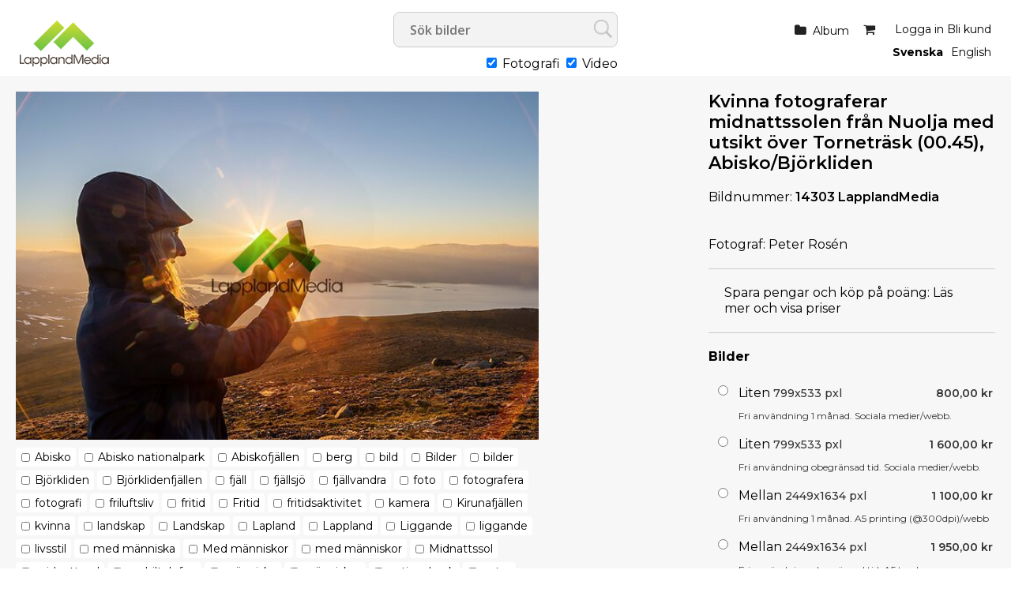

--- FILE ---
content_type: text/html; charset=ISO-8859-1
request_url: https://www.lapplandmedia.com/viewpic.htm?ID=2523062
body_size: 7905
content:
<!DOCTYPE html PUBLIC "-//W3C//DTD HTML 4.01 Transitional//EN" "http://www.w3.org/TR/html4/loose.dtd" >
<html>
<head>
<!-- id-web-03.whitebalance.se --><link rel="icon" type="image/png" href="https://obj.imagedesk.se/obj/companypic/35/35984aa5b8a4737d45e2625006141e79.png">
<script>
var jsi18n = {'lightboxdialog_buttonadd' : 'Lägg i album', 'foo_bar' : 'test'};
</script>  <link rel="stylesheet" href="/js/buyer/jquery-ui-1.12.1.custom/jquery-ui.min.css">
  <style type="text/css">
    @import url(/styles/std/main.css?t=1766775844);
    @import url(/styles/std/sv_se/lang.css?t=1766775844);
  @import url(/clfile/usercss.css?t=1766775844);
  </style>

<script language="javascript" type="text/javascript" src="/thirdparty/scriptaculous/lib/prototype.js"></script>
<script language="javascript" type="text/javascript" src="/thirdparty/scriptaculous/src/scriptaculous.js"></script>

<script  language="javascript" type="text/javascript" src="//ajax.googleapis.com/ajax/libs/jquery/1.11.0/jquery.min.js"></script>
<script type="text/javascript">if (typeof Prototype !== "undefined") { $.noConflict(); } var $jq = jQuery;</script>
<script src="/js/buyer/jquery-ui-1.12.1.custom/jquery-ui.min.js"></script><script type="text/javascript" language="javascript">
  
  if ( typeof Prototype !== "undefined" ) 
    jQuery.noConflict(); // require jQuery... and remove $...
  
  var currentUser = false;
  
</script>

<script language="javascript" type="text/javascript" src="/scripts/json.js?v=1764241511"></script><script language="javascript" type="text/javascript" src="/scripts/json2.min.js?v=1764241511"></script>
<script language="javascript" type="text/javascript" src="/scripts/ajax.min.js?v=1764241511"></script>
 
<script language="javascript" type="text/javascript" src="/scripts/guihelpers.js?v=1764241511"></script>
<script language="javascript" type="text/javascript" src="/picturogui.js?_jsVersion=1764241511"></script>

<!-- Google tag (gtag.js) -->
<script async src="https://www.googletagmanager.com/gtag/js?id=G-7EWC96TR9M"></script>
<script>
  window.dataLayer = window.dataLayer || [];
  function gtag(){dataLayer.push(arguments);}
  gtag('js', new Date());

  gtag('config', 'G-7EWC96TR9M');
</script>
<!-- Event snippet for Lägg i kundvagn conversion page
In your html page, add the snippet and call gtag_report_conversion when someone clicks on the chosen link or button. -->
<script>
function gtag_report_conversion(url) {
  var callback = function () {
    if (typeof(url) != 'undefined') {
      window.location = url;
    }
  };
  gtag('event', 'conversion', {
      'send_to': 'AW-965440033/7OelCMre5O0BEKHkrcwD',
      'event_callback': callback
  });
  return false;
}
</script>
<!-- Event snippet for Lägg i kundvagn conversion page
In your html page, add the snippet and call gtag_report_conversion when someone clicks on the chosen link or button. -->
<script>
function gtag_report_conversion(url) {
  var callback = function () {
    if (typeof(url) != 'undefined') {
      window.location = url;
    }
  };
  gtag('event', 'conversion', {
      'send_to': 'AW-965440033/7OelCMre5O0BEKHkrcwD',
      'event_callback': callback
  });
  return false;
}
</script>

<!-- Facebook Pixel Code -->
<script>
  !function(f,b,e,v,n,t,s)
  {if(f.fbq)return;n=f.fbq=function(){n.callMethod?
  n.callMethod.apply(n,arguments):n.queue.push(arguments)};
  if(!f._fbq)f._fbq=n;n.push=n;n.loaded=!0;n.version='2.0';
  n.queue=[];t=b.createElement(e);t.async=!0;
  t.src=v;s=b.getElementsByTagName(e)[0];
  s.parentNode.insertBefore(t,s)}(window, document,'script',
  'https://connect.facebook.net/en_US/fbevents.js');
  fbq('init', '202771355326277');
  fbq('track', 'PageView');
</script>
<noscript><img height="1" width="1" style="display:none"
  src="https://www.facebook.com/tr?id=202771355326277&ev=PageView&noscript=1"
/></noscript>
<!-- End Facebook Pixel Code -->
<meta name="facebook-domain-verification" content="6zepq48ni7brjvgatza5bnzazex0me" />
<!-- Google Tag Manager -->
<script>(function(w,d,s,l,i){w[l]=w[l]||[];w[l].push({'gtm.start':
new Date().getTime(),event:'gtm.js'});var f=d.getElementsByTagName(s)[0],
j=d.createElement(s),dl=l!='dataLayer'?'&l='+l:'';j.async=true;j.src=
'https://www.googletagmanager.com/gtm.js?id='+i+dl;f.parentNode.insertBefore(j,f);
})(window,document,'script','dataLayer','GTM-WB4QZ5BC');</script>
<!-- End Google Tag Manager --><title>Kvinna fotograferar midnattssolen från Nuolja med  Bilder - Lappland Media & Bildbyrå AB</title>
<script type="application/ld+json">
{
  "@context": "https://schema.org/",
  "@type": "ImageObject",
  "contentUrl": "https://obj.imagedesk.se/obj/photo/a5/a5c74012884b9e35a3ff97b942b0704c.jpg",
  "license": "https://www.lapplandmedia.com/cldoc/terms.htm",
  "acquireLicensePage": "https://www.lapplandmedia.com/viewpic.htm?ID=2523062"
}
</script>



<script language="javascript" type="text/javascript">

function addItemToCart(id,ent)
  {
    reloadingRpcCall("picturo.addItemToCart", id, ent);
  }

function addItemToLightbox(id,ent)
{
  var updateToolbar = function(str)
  {
    jQuery('#lightbox').html(str);
    
    showAlertBox('Bilden lades i albumet');
    
    //jQuery('#lightbox').addClass('alerting');
    //setTimeout('jQuery(\'#lightbox\').addClass(jQuery(\'lightbox\').className.replace(/alerting/g, ""));', 1200);
  };
  
  var cbUpdateToolbar = function()
  {
    syncRpcCall("picturo.getLightboxHTML", updateToolbar);
  };
  
  var cb = function(msg)
  {
    if (msg == "ok")
      syncRpcCall("picturo.addItemToLightbox", id, ent, cbUpdateToolbar);
    else
      alert(msg);
  };


  syncRpcCall("picturo.canAddToLightbox", null, cb);
}


function searchKeywords()
{
  var keywords = []; //"";
  jQuery("input.kwcheckbox:checked").each( function(e) 
  { 
      keywords.push('_keyword[]=' + jQuery(this).val());
  });
  
  keywords = keywords.join("&");
  window.location = '/search.htm?'+keywords;
}

</script>

<style>
#pricelist {
  position: absolute;
  top: 200px;
  left: 400px; 
}

span.kwbox {
  white-space:nowrap;
}
input.kwcheckbox {
  width:11px;
  margin-bottom:0;
}

span.kwbox.overflow { display:none; }


</style>
<script async src="https://www.googletagmanager.com/gtag/js?id=G-7EWC96TR9M"></script>
<script>
window.dataLayer = window.dataLayer || [];
function gtag(){dataLayer.push(arguments);}
gtag('js', new Date());
gtag('set', {"send_page_view":false});
gtag('config','G-7EWC96TR9M');
</script>
</head>
<body  class='body-sv_se std'  id='viewpic' ><script>
if (jQuery)
jQuery(document).ready(function($)
                    {
                    var f = $(".log4php");
                    if (f.length > 0)
                      f.parents().show();

                    }

                  );
</script>

<meta name="viewport" content="width=device-width, initial-scale=1.0">
<div id="dlgoverlay" style="display:none;"><div id="dlg"></div></div>

<div class="page">


<div id="headers">
  <div class="header" id="logopanel"">

    <div id="logo">
      <a href="/index.htm"><img id="logo" src="https://obj.imagedesk.se/obj/companypic/6a/6ae891decff8646b92b4092bc0c6369f.png" border="0" />      </a>
    </div>

    <div id='searchbox'>
<form method="get" class="searchautocomplete with-typefields" id="barsearchform" action="/search.htm" onsubmit="emptySearchField('Sök bilder');">

<div class="searchfields">
  <input type="text" class="searchautocomplete" name="_words" autocomplete="off" size="47" value="" placeholder="Sök bilder"
         onfocus="emptySearchField('Sök bilder')" 
         id="barsearchfield">
            <div class="typeselect">
       <input type="checkbox" name="type[]" checked value="st"> Fotografi       <input type="checkbox" name="type[]" checked value="vi"> Video    </div>
  </div>

<input name="_tab" type="hidden" value="simplesearchtab">
<input type="hidden" name="_sort" value="rating1 desc,ptime desc">
<input type="submit" value=Sök>

<div id="searchsuggestions" onmouseout="if (mouseLeaves(this, event)) this.style.display='none';" style="display:none;"></div>


</form>

<script type="text/javascript" language="javascript">
jQuery(document).ready(function($) {

        jQuery("input.searchautocomplete" ).autocomplete({
            source: function(request, response) 
                          {
                            var cb = function(data)
                            {
                              response (data);
                            };
                            asyncRpcCall("picturo.getSearchSuggestions", request.term, cb);

                          },
            minLength: 2,
            select: function( event, ui ) {
                jQuery("input.searchautocomplete").val(ui.item.value);
                jQuery(event.target).closest('form').submit();

            }
        });
    });
</script></div>
    <div id="loginbox">
       <ul>
                  <li class="loggedin">
            <span>
              <a href="/login.htm">Logga in</a>
                               <a href="/buyer/register.htm">Bli kund</a>
                          </span>
          </li>
        
                  <a href="/shop/cart.htm"><li class="cart" id="cartinfo"><span class="cart"></span>                
        </li></a>
        
        <li id="lightbox">
          <a href="/buyer/index.htm">Album</a>
                  </li>



       </ul>
       <div class="setlocales"><a class='setlocale sv_se selected' href='/setlocale.htm?_reg=1&_locale=sv_se'>Svenska</a><a class='setlocale en_us' href='/setlocale.htm?_reg=1&_locale=en_us'>English</a></div>
    </div><!-- /#loginbox -->

  

  </div><!-- /.header -->


  <div class="header" id="menupanel" style="">
    <ul class="topmenu-text"></ul>  </div> <!-- /#menupanel -->


  



<div class="header" id="userpanel">

<ul>

    <li id="searchform">
          </li>


<li id="alertbox" style="display:none"></li>



<a href="javascript:void(0)" class="headertoggler" 
   onclick="toggleHeaderDisplay();" title="Dölj sidhuvud" id="headertoggler"></a>

</ul>
</div>
<div style="clear:both;"></div>


</div><!-- /#headers -->

<div class="content">



<div id="imagebox" class="h">

  

  <div class="image">
  
    <table cellpadding="0" cellspacing="0" border="0" style="width:100%;height:100%;"><tr>
      <td valign="top" align="center">

      
        <img alt='' src='https://obj.imagedesk.se/obj/photo/a5/a5c74012884b9e35a3ff97b942b0704c.jpg' nosave galleryimg='no' oncontextmenu="return displayDownloadMenu(event)"
          width="600" height="400" border="0">
            
      </td>
    </table>
    
    <div class="imageactions invisible" id="actions">

  
          <span class="t_icon t_icon_addtolb"></span>
      
      <a href="javascript:void(0)" id="imageaction-add-to-set" onclick="window.location='/login.htm'; return false;" 
      title="Lägg till i album / Add to album / Legg til i album">
        <span class="label">Lägg i album</span>
      </a>
      
      <a href="/buyer/downloadpreview.htm?ID=2523062" id="imageaction-download-preview"><span class="label"> Ladda ner skissbild</span></a>
      
      	      
      
    </div>
  
  <div class="metadata-models">

	
	</div>
	

	<div class="">

  <div class='imagekeywords'><form><span class="kwbox"><input type="checkbox" name="keywords[]" class="kwcheckbox" value="552452"><h2><a href='/search.htm?_keyword=552452'>Abisko</a></h2></span> <span class="kwbox"><input type="checkbox" name="keywords[]" class="kwcheckbox" value="552453"><h2><a href='/search.htm?_keyword=552453'>Abisko nationalpark</a></h2></span> <span class="kwbox"><input type="checkbox" name="keywords[]" class="kwcheckbox" value="552405"><h2><a href='/search.htm?_keyword=552405'>Abiskofjällen</a></h2></span> <span class="kwbox"><input type="checkbox" name="keywords[]" class="kwcheckbox" value="552401"><h2><a href='/search.htm?_keyword=552401'>berg</a></h2></span> <span class="kwbox"><input type="checkbox" name="keywords[]" class="kwcheckbox" value="552789"><h2><a href='/search.htm?_keyword=552789'>bild</a></h2></span> <span class="kwbox"><input type="checkbox" name="keywords[]" class="kwcheckbox" value="552780"><h2><a href='/search.htm?_keyword=552780'>Bilder</a></h2></span> <span class="kwbox"><input type="checkbox" name="keywords[]" class="kwcheckbox" value="553021"><h2><a href='/search.htm?_keyword=553021'>bilder</a></h2></span> <span class="kwbox"><input type="checkbox" name="keywords[]" class="kwcheckbox" value="553028"><h2><a href='/search.htm?_keyword=553028'>Björkliden</a></h2></span> <span class="kwbox"><input type="checkbox" name="keywords[]" class="kwcheckbox" value="552866"><h2><a href='/search.htm?_keyword=552866'>Björklidenfjällen</a></h2></span> <span class="kwbox"><input type="checkbox" name="keywords[]" class="kwcheckbox" value="552403"><h2><a href='/search.htm?_keyword=552403'>fjäll</a></h2></span> <span class="kwbox"><input type="checkbox" name="keywords[]" class="kwcheckbox" value="552458"><h2><a href='/search.htm?_keyword=552458'>fjällsjö</a></h2></span> <span class="kwbox"><input type="checkbox" name="keywords[]" class="kwcheckbox" value="553215"><h2><a href='/search.htm?_keyword=553215'>fjällvandra</a></h2></span> <span class="kwbox overflow"><input type="checkbox" name="keywords[]" class="kwcheckbox" value="552790"><h2><a href='/search.htm?_keyword=552790'>foto</a></h2></span> <span class="kwbox overflow"><input type="checkbox" name="keywords[]" class="kwcheckbox" value="553254"><h2><a href='/search.htm?_keyword=553254'>fotografera</a></h2></span> <span class="kwbox overflow"><input type="checkbox" name="keywords[]" class="kwcheckbox" value="552791"><h2><a href='/search.htm?_keyword=552791'>fotografi</a></h2></span> <span class="kwbox overflow"><input type="checkbox" name="keywords[]" class="kwcheckbox" value="552446"><h2><a href='/search.htm?_keyword=552446'>friluftsliv</a></h2></span> <span class="kwbox overflow"><input type="checkbox" name="keywords[]" class="kwcheckbox" value="552447"><h2><a href='/search.htm?_keyword=552447'>fritid</a></h2></span> <span class="kwbox overflow"><input type="checkbox" name="keywords[]" class="kwcheckbox" value="552768"><h2><a href='/search.htm?_keyword=552768'>Fritid</a></h2></span> <span class="kwbox overflow"><input type="checkbox" name="keywords[]" class="kwcheckbox" value="552839"><h2><a href='/search.htm?_keyword=552839'>fritidsaktivitet</a></h2></span> <span class="kwbox overflow"><input type="checkbox" name="keywords[]" class="kwcheckbox" value="554605"><h2><a href='/search.htm?_keyword=554605'>kamera</a></h2></span> <span class="kwbox overflow"><input type="checkbox" name="keywords[]" class="kwcheckbox" value="552404"><h2><a href='/search.htm?_keyword=552404'>Kirunafjällen</a></h2></span> <span class="kwbox overflow"><input type="checkbox" name="keywords[]" class="kwcheckbox" value="554700"><h2><a href='/search.htm?_keyword=554700'>kvinna</a></h2></span> <span class="kwbox overflow"><input type="checkbox" name="keywords[]" class="kwcheckbox" value="552432"><h2><a href='/search.htm?_keyword=552432'>landskap</a></h2></span> <span class="kwbox overflow"><input type="checkbox" name="keywords[]" class="kwcheckbox" value="552772"><h2><a href='/search.htm?_keyword=552772'>Landskap</a></h2></span> <span class="kwbox overflow"><input type="checkbox" name="keywords[]" class="kwcheckbox" value="552394"><h2><a href='/search.htm?_keyword=552394'>Lapland</a></h2></span> <span class="kwbox overflow"><input type="checkbox" name="keywords[]" class="kwcheckbox" value="552393"><h2><a href='/search.htm?_keyword=552393'>Lappland</a></h2></span> <span class="kwbox overflow"><input type="checkbox" name="keywords[]" class="kwcheckbox" value="552416"><h2><a href='/search.htm?_keyword=552416'>Liggande</a></h2></span> <span class="kwbox overflow"><input type="checkbox" name="keywords[]" class="kwcheckbox" value="554762"><h2><a href='/search.htm?_keyword=554762'>liggande</a></h2></span> <span class="kwbox overflow"><input type="checkbox" name="keywords[]" class="kwcheckbox" value="552840"><h2><a href='/search.htm?_keyword=552840'>livsstil</a></h2></span> <span class="kwbox overflow"><input type="checkbox" name="keywords[]" class="kwcheckbox" value="552821"><h2><a href='/search.htm?_keyword=552821'>med människa</a></h2></span> <span class="kwbox overflow"><input type="checkbox" name="keywords[]" class="kwcheckbox" value="552783"><h2><a href='/search.htm?_keyword=552783'>Med människor</a></h2></span> <span class="kwbox overflow"><input type="checkbox" name="keywords[]" class="kwcheckbox" value="554842"><h2><a href='/search.htm?_keyword=554842'>med människor</a></h2></span> <span class="kwbox overflow"><input type="checkbox" name="keywords[]" class="kwcheckbox" value="552773"><h2><a href='/search.htm?_keyword=552773'>Midnattssol</a></h2></span> <span class="kwbox overflow"><input type="checkbox" name="keywords[]" class="kwcheckbox" value="554852"><h2><a href='/search.htm?_keyword=554852'>midnattssol</a></h2></span> <span class="kwbox overflow"><input type="checkbox" name="keywords[]" class="kwcheckbox" value="554861"><h2><a href='/search.htm?_keyword=554861'>mobiltelefon</a></h2></span> <span class="kwbox overflow"><input type="checkbox" name="keywords[]" class="kwcheckbox" value="552442"><h2><a href='/search.htm?_keyword=552442'>människa</a></h2></span> <span class="kwbox overflow"><input type="checkbox" name="keywords[]" class="kwcheckbox" value="554916"><h2><a href='/search.htm?_keyword=554916'>människor</a></h2></span> <span class="kwbox overflow"><input type="checkbox" name="keywords[]" class="kwcheckbox" value="552828"><h2><a href='/search.htm?_keyword=552828'>nationalpark</a></h2></span> <span class="kwbox overflow"><input type="checkbox" name="keywords[]" class="kwcheckbox" value="552426"><h2><a href='/search.htm?_keyword=552426'>natur</a></h2></span> <span class="kwbox overflow"><input type="checkbox" name="keywords[]" class="kwcheckbox" value="552395"><h2><a href='/search.htm?_keyword=552395'>Norrbotten</a></h2></span> <span class="kwbox overflow"><input type="checkbox" name="keywords[]" class="kwcheckbox" value="552438"><h2><a href='/search.htm?_keyword=552438'>Reklam OK</a></h2></span> <span class="kwbox overflow"><input type="checkbox" name="keywords[]" class="kwcheckbox" value="552459"><h2><a href='/search.htm?_keyword=552459'>sjö</a></h2></span> <span class="kwbox overflow"><input type="checkbox" name="keywords[]" class="kwcheckbox" value="552469"><h2><a href='/search.htm?_keyword=552469'>sol</a></h2></span> <span class="kwbox overflow"><input type="checkbox" name="keywords[]" class="kwcheckbox" value="552812"><h2><a href='/search.htm?_keyword=552812'>solnedgång</a></h2></span> <span class="kwbox overflow"><input type="checkbox" name="keywords[]" class="kwcheckbox" value="552873"><h2><a href='/search.htm?_keyword=552873'>soluppgång</a></h2></span> <span class="kwbox overflow"><input type="checkbox" name="keywords[]" class="kwcheckbox" value="552451"><h2><a href='/search.htm?_keyword=552451'>sommar</a></h2></span> <span class="kwbox overflow"><input type="checkbox" name="keywords[]" class="kwcheckbox" value="555357"><h2><a href='/search.htm?_keyword=555357'>stillhet</a></h2></span> <span class="kwbox overflow"><input type="checkbox" name="keywords[]" class="kwcheckbox" value="558531"><h2><a href='/search.htm?_keyword=558531'>telefon</a></h2></span> <span class="kwbox overflow"><input type="checkbox" name="keywords[]" class="kwcheckbox" value="552457"><h2><a href='/search.htm?_keyword=552457'>Torneträsk</a></h2></span> <span class="kwbox overflow"><input type="checkbox" name="keywords[]" class="kwcheckbox" value="552841"><h2><a href='/search.htm?_keyword=552841'>utomhusliv</a></h2></span> <span class="kwbox overflow"><input type="checkbox" name="keywords[]" class="kwcheckbox" value="555555"><h2><a href='/search.htm?_keyword=555555'>vandra</a></h2></span> <span class="kwbox overflow"><input type="checkbox" name="keywords[]" class="kwcheckbox" value="555559"><h2><a href='/search.htm?_keyword=555559'>vandring</a></h2></span> <span class="kwbox overflow"><input type="checkbox" name="keywords[]" class="kwcheckbox" value="552481"><h2><a href='/search.htm?_keyword=552481'>vila</a></h2></span>     <div class="overflowbuttons">
      <a href="javascript:void(0);" onclick="toggleKwOverflow();" class="toogle-open">Visa alla</a>
      <a href="javascript:void(0);" style="display:none;" onclick="toggleKwOverflow();" class="toogle-close">Dölj</a>
    </div>
    <input type='button' onclick='searchKeywords()' value='Sök' class='slimbutton small' id='kwSearchButton'></form></div></div>

	

	<div class="collections-info">
  		</div>
  
  <div class="techinfo invisible">
    <span class='label'>Storlek</span>: 8160x5443 pixlar | 69x46 cm @ 300 dpi | 1.8 MB (jpg) | 127.07 MB (8 bit RGB)  </div>
	
	<div class="location invisible">
  		</div>

	<div class="picdate invisible">
  	<span class='label'>Datum</span>: 2021-07-03<br>	</div>
	
</div>

<div class="imageinfo">
  


<div class="">

  <div class='image-heading-desc'>Kvinna fotograferar midnattssolen från Nuolja med utsikt över Torneträsk (00.45), Abisko/Björkliden<br /></div></div>

<a class="returntosearch" href="">Tillbaka till sökresultatet</a>

    
  <div class="filename"><span class="label">Bildnummer: </span>14303 LapplandMedia</div>
  
      <div class="photonavigator" style="">
    <!-- next/previous -->
          
    <!-- /next/previous -->
    </div><br>
  

<div class=" invisible">
      <span class="label">Placerad i:</span><br>
    <a href='/search.htm?folderID=219999' title='Publika'>Publika</a> &raquo; <a href='/search.htm?folderID=220922' title='Fritid'>Fritid</a>  </div>

<div class="details-photographer-loc">
  <span class="label">Fotograf: </span>
  <a href="/search.htm?authorID=24235">Peter Rosén</a>
</div>

<div class=" invisible" id="modrelease">
  <span class='label'>Releaser: </span>Inte released</div>


<div class="salespitch-wrapper sv_se" style="margin-top: 20px; padding: 20px; border-bottom: 1px solid #ccc;  border-top: 1px solid #ccc;">
		Spara pengar och köp på poäng: <a href="/cldoc/62001.htm" class="">Läs mer och visa priser</a>
	</div>
	
	<div class="salespitch-wrapper en_us" style="margin-top: 20px; padding: 20px; border-bottom: 1px solid #ccc;  border-top: 1px solid #ccc;">
		Get 20% discount and buy packages and points:  <a href="/cldoc/62095.htm" class="">Read more and show prices.</a>
	</div>

<div class="imagebuy" id="buy">

      
        
    <!-- nya köp -->
      
          
        <div class="viewpic-pricing">
        
          <h2>Bilder</h2><!-- pricelist-table-rf -->
<div class="pricelist-rf">


<br>

<!-- pricelist-rf -->
<form name="rf-form">
<table class="pricelist-table-rf" margin="0" padding="0" border="0">


  <tr class="pricelisttitle">
    <td colspan="3"><b>Royaltyfri bilder (Lappland Media)</b></td>
  </tr>

      

    
    
      <tr class="summaryrow price">

        <td class="radiocell" align="right">
          <input type="radio" name="pl" onclick="showMoneyPurchaseButton();" value="9323">
        </td>
        <td class="td-techinfo"><span>Liten</span> 799x533 pxl</td>	
        <td class="td-price">
          800,00  kr                  </td>

      </tr>

    
    
    
    <tr class="descriptionrow">
      <td></td>
      <td colspan="2">Fri användning 1 månad. Sociala medier/webb.</td>
    </tr>


    <tr class="1990sdesign"><td colspan="3"></td></tr>

      

    
    
      <tr class="summaryrow price">

        <td class="radiocell" align="right">
          <input type="radio" name="pl" onclick="showMoneyPurchaseButton();" value="9325">
        </td>
        <td class="td-techinfo"><span>Liten</span> 799x533 pxl</td>	
        <td class="td-price">
          1 600,00  kr                  </td>

      </tr>

    
    
    
    <tr class="descriptionrow">
      <td></td>
      <td colspan="2">Fri användning obegränsad tid. Sociala medier/webb.</td>
    </tr>


    <tr class="1990sdesign"><td colspan="3"></td></tr>

      

    
    
      <tr class="summaryrow price">

        <td class="radiocell" align="right">
          <input type="radio" name="pl" onclick="showMoneyPurchaseButton();" value="9331">
        </td>
        <td class="td-techinfo"><span>Mellan</span> 2449x1634 pxl</td>	
        <td class="td-price">
          1 100,00  kr                  </td>

      </tr>

    
    
    
    <tr class="descriptionrow">
      <td></td>
      <td colspan="2">Fri användning 1 månad. A5 printing (@300dpi)/webb</td>
    </tr>


    <tr class="1990sdesign"><td colspan="3"></td></tr>

      

    
    
      <tr class="summaryrow price">

        <td class="radiocell" align="right">
          <input type="radio" name="pl" onclick="showMoneyPurchaseButton();" value="9333">
        </td>
        <td class="td-techinfo"><span>Mellan</span> 2449x1634 pxl</td>	
        <td class="td-price">
          1 950,00  kr                  </td>

      </tr>

    
    
    
    <tr class="descriptionrow">
      <td></td>
      <td colspan="2">Fri användning obegränsad tid. A5 tryck (@300dpi)/webb.</td>
    </tr>


    <tr class="1990sdesign"><td colspan="3"></td></tr>

      

    
    
      <tr class="summaryrow price">

        <td class="radiocell" align="right">
          <input type="radio" name="pl" onclick="showMoneyPurchaseButton();" value="9335">
        </td>
        <td class="td-techinfo"><span>Hög</span> 3658x2440 pxl</td>	
        <td class="td-price">
          2 450,00  kr                  </td>

      </tr>

    
    
    
    <tr class="descriptionrow">
      <td></td>
      <td colspan="2">Fri användning 1 månad. Tryck A4 (@300dpi).</td>
    </tr>


    <tr class="1990sdesign"><td colspan="3"></td></tr>

      

    
    
      <tr class="summaryrow price">

        <td class="radiocell" align="right">
          <input type="radio" name="pl" onclick="showMoneyPurchaseButton();" value="9336">
        </td>
        <td class="td-techinfo"><span>Hög</span> 3658x2440 pxl</td>	
        <td class="td-price">
          3 950,00  kr                  </td>

      </tr>

    
    
    
    <tr class="descriptionrow">
      <td></td>
      <td colspan="2">Fri användning obegränsad tid. Tryck A4 (@300dpi).</td>
    </tr>


    <tr class="1990sdesign"><td colspan="3"></td></tr>

      

    
    
      <tr class="summaryrow price">

        <td class="radiocell" align="right">
          <input type="radio" name="pl" onclick="showMoneyPurchaseButton();" value="9337">
        </td>
        <td class="td-techinfo"><span>Mycket hög</span> 5313x3544 pxl</td>	
        <td class="td-price">
          3 900,00  kr                  </td>

      </tr>

    
    
    
    <tr class="descriptionrow">
      <td></td>
      <td colspan="2">Fri användning 1 månad. Tryck A3 (@300dpi).</td>
    </tr>


    <tr class="1990sdesign"><td colspan="3"></td></tr>

      

    
    
      <tr class="summaryrow price">

        <td class="radiocell" align="right">
          <input type="radio" name="pl" onclick="showMoneyPurchaseButton();" value="9338">
        </td>
        <td class="td-techinfo"><span>Mycket hög</span> 5313x3544 pxl</td>	
        <td class="td-price">
          5 450,00  kr                  </td>

      </tr>

    
    
    
    <tr class="descriptionrow">
      <td></td>
      <td colspan="2">Fri användning obegränsad tid. Tryck A3 (@300dpi).</td>
    </tr>


    <tr class="1990sdesign"><td colspan="3"></td></tr>

  

  


<tr>
  <td colspan="3"> 
  </td>
</tr>
<tr>
  <td colspan="3" height="40" align="right"> 
    <a href="javascript:void(0);" onclick="addPricedPhotoToCart(2523062);" class="slimbutton add-money">Lägg i varukorg</a>


    <a onclick="window.location='/shop/addphototocart.htm?ID=2523062&_co=1&_plp=' + jQuery('input[name=pl]:checked').val();" href="javascript:void(0)" style="slimbutton" 
    class="add add-credits"> Ladda ner</a>



  </td>  
</tr>

</table>

 <!-- /.pricelist-table-rf -->
</form>
</div>        
        </div> <!-- /.viewpic-pricing -->
        
            
    <!-- /nya köp -->

  
</div>



<div class="imageactions invisible" id="actions">


  
  
</div> <!-- /#actions -->

<div class="">

  
</div>

<!--


-->

<div class="">
  <span class="label">Direktlänk</span><br />
  <form>
  <input type="text" value="https://www.lapplandmedia.com/viewpic.htm?ID=2523062" class="urllink" onfocus="select()">
  </form>
</div>


  </div></div>

<div style="clear:both">&nbsp;</div>







<div id="contextmenu" style="border: 1px solid #ededed; box-shadow: 0px 0px 0px rgba(0, 0, 0, 0.2); padding: 10px; position:absolute; display:none; background-color:white; width:200px;">
<a rel="nofollow" href="/buyer/downloadpreview.htm?ID=2523062" onclick="jQuery('contextmenu').style.display='none';return true;">Ladda hem skissbild &raquo;</a></li>
<hr>
<a href="javascript:void(0);" onclick="jQuery('contextmenu').style.display='none'">Stäng</a></li>
</div>


  <div class="shoppingcart-pricelist" id="pricelist" style="display:none">
  <div id="pricelist-topactionbar" style="text-align:right;"> 
    <a href="javascript:void(0)" onclick="hideElement('pricelist')"><img src="/styles/std/images/close.png" border="0"></a>
  </div>
  <div id="pricelist-content">
  </div>
  <div id="pricelist-bottomactionbar" style="text-align:right;"> 
    <a href="javascript:void(0);" onclick="openInNewWindow('/cldoc/terms.htm?__style=std-popup','termspopup','width=800,height=800,resizable,top=0,left=0,scrollbars=yes');">Leveransvillkor</a>&nbsp;
  </div>
  </div>

<script src="/js/js-logger/logger.min.js"></script>
<script>
if (typeof Logger != "undefined")
  Logger.useDefaults({ defaultLevel: Logger.WARN });
                        
window.addEventListener("load", function(){
window.cookieconsent.initialise({
  "palette": {
    "popup": {
      "background": "#efefef",
      "text": "#404040"
    },
    "button": {
      "background": "transparent",
      "text": "#8ec760",
      "border": "#8ec760"
    }
  },
  "type": "opt-in",
  "content": {
    "message": "Vi använder cookies för att sajten skall vara funktionell för dig och eventuellt för statistikmätning.",
    "dismiss": "Jag förstår!",
    "allow": "Tillåt cookies",
    "link": "Läs vårt dokument om cookies",
    "href": "/cldoc/cookies-privacy-policies.htm"
  }
})});
</script>



<div class="clear"></div>

</div><!-- /.content -->

<div id="footers" style="">

  <div class="footer" id="infopanel">

    
    
    <span class='links companylogo footer'><img src='https://obj.imagedesk.se/obj/companypic/ec/ec786be276fc41ff62969fd7884dfd55.png' width='150' height='86' border='0' alt=""></span>    
    

     <div class='customfooter'><div class"=infocontainer">
	
	<span class="links">
	<b>BILDBYRÅ</b><br>
	<a href="/cldoc/62001.htm">Bild och filmpriser</a><br>
	<a href="https://lapplandmedia.se/foto-och-filmuppdrag-norrbotten/">Foto och filmuppdrag</a><br>
	<a href="/buyer/index.htm">Mitt konto</a><br>
	<a href="/buyer/index.htm">Mina album</a><br>
	<a href="https://lapplandmedia.se/anvandarvillkor/">Användarvillkor</a><br>
	<a href="https://lapplandmedia.se/gdpr/">GDPR</a><br>
	</span>
	<span class="links"> 
	<b><a href="https://lapplandmedia.se/">LAPPLAND MEDIA</a></b><br>
	<a href="https://lapplandmedia.se/store/">E-butik produkter</a><br>
	<a href="https://lapplandmedia.se/collaborations/">Samarbeten</a><br>
	</span>
	<span class="links">
	<b>KONTAKT</b><br>
	<a href="mailto:info@lapplandmedia.se">info@lapplandmedia.se</a><br>
	<a href="tel:+46703338883">+ 46 70 333 8883</a><br>
	<a href="skype:lapplandmedia?call">Skype</a><br>
	<a href="https://wa.me/46703338883">WhatsApp</a><br>
	</span>
	<span class="links">
	<b>(c) Peter Rosén/Lappland Media AB</b><br>
	All rights reserved<br>
	</span>
	
</div></div>


    <span class="links social">

      <a class='facebook' href='https://facebook.com/LapplandMedia/'><i class='fa fa-2x fa-facebook-square'></i></a><a class='instagram' href='https://instagram.com/lapplandmedia/?hl=en'><i class='fa fa-2x fa-instagram'></i></a><a class='youtube' href='https://youtube.com//channel/UCLL9GS2YaB2cTzbIbI2PBlg'><i class='fa fa-2x fa-youtube'></i></a><a class='vimeo' href='https://vimeo.com/lapplandmedia'><i class='fa fa-2x fa-vimeo'></i></a>


    </span>

  



  </div><!-- /.footer -->

  
  
 <div class="outro">

  <div class="plattform">

    <span class="poweredby">
    Powered by <a href="https://www.imagedesk.se" target=_"blank">Imagedesk</a><br>   
    </span>

  </div>
  
  <div class="paymentpartners">
  
    <span class='links paymentpartner'><a href='https://www.paypal.com' target='_blank' class='links cards psp-paypal'><li></li></a></span>  
  </div>

</div>

</div><!-- /#footers -->



</div> <!-- /page --><script>
gtag('event', 'page_view', [])
</script>
</body>
</html>
